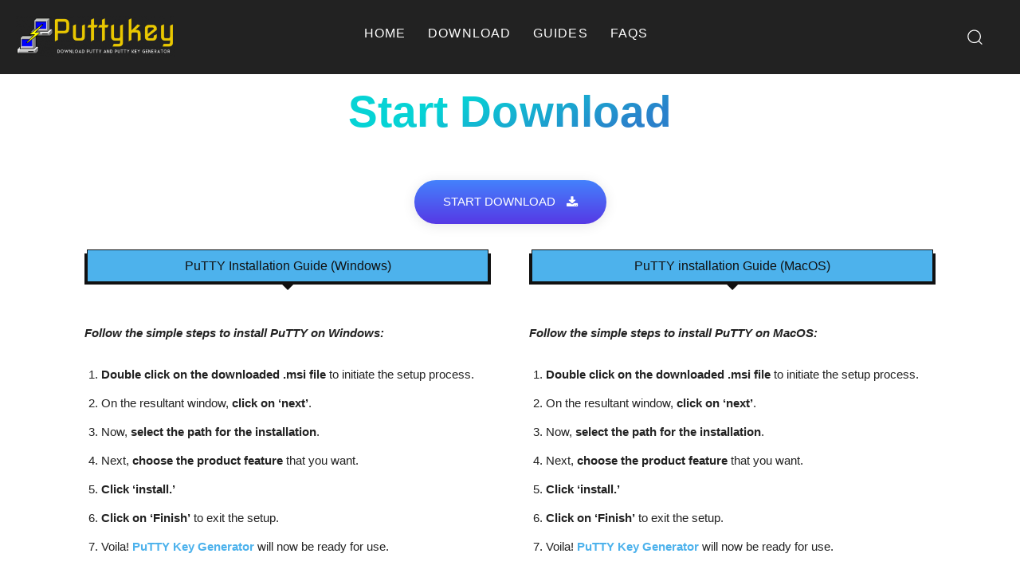

--- FILE ---
content_type: text/html; charset=utf-8
request_url: https://www.google.com/recaptcha/api2/aframe
body_size: 268
content:
<!DOCTYPE HTML><html><head><meta http-equiv="content-type" content="text/html; charset=UTF-8"></head><body><script nonce="E82sXXpJRM0WgJ9ui1fGQA">/** Anti-fraud and anti-abuse applications only. See google.com/recaptcha */ try{var clients={'sodar':'https://pagead2.googlesyndication.com/pagead/sodar?'};window.addEventListener("message",function(a){try{if(a.source===window.parent){var b=JSON.parse(a.data);var c=clients[b['id']];if(c){var d=document.createElement('img');d.src=c+b['params']+'&rc='+(localStorage.getItem("rc::a")?sessionStorage.getItem("rc::b"):"");window.document.body.appendChild(d);sessionStorage.setItem("rc::e",parseInt(sessionStorage.getItem("rc::e")||0)+1);localStorage.setItem("rc::h",'1768700843239');}}}catch(b){}});window.parent.postMessage("_grecaptcha_ready", "*");}catch(b){}</script></body></html>